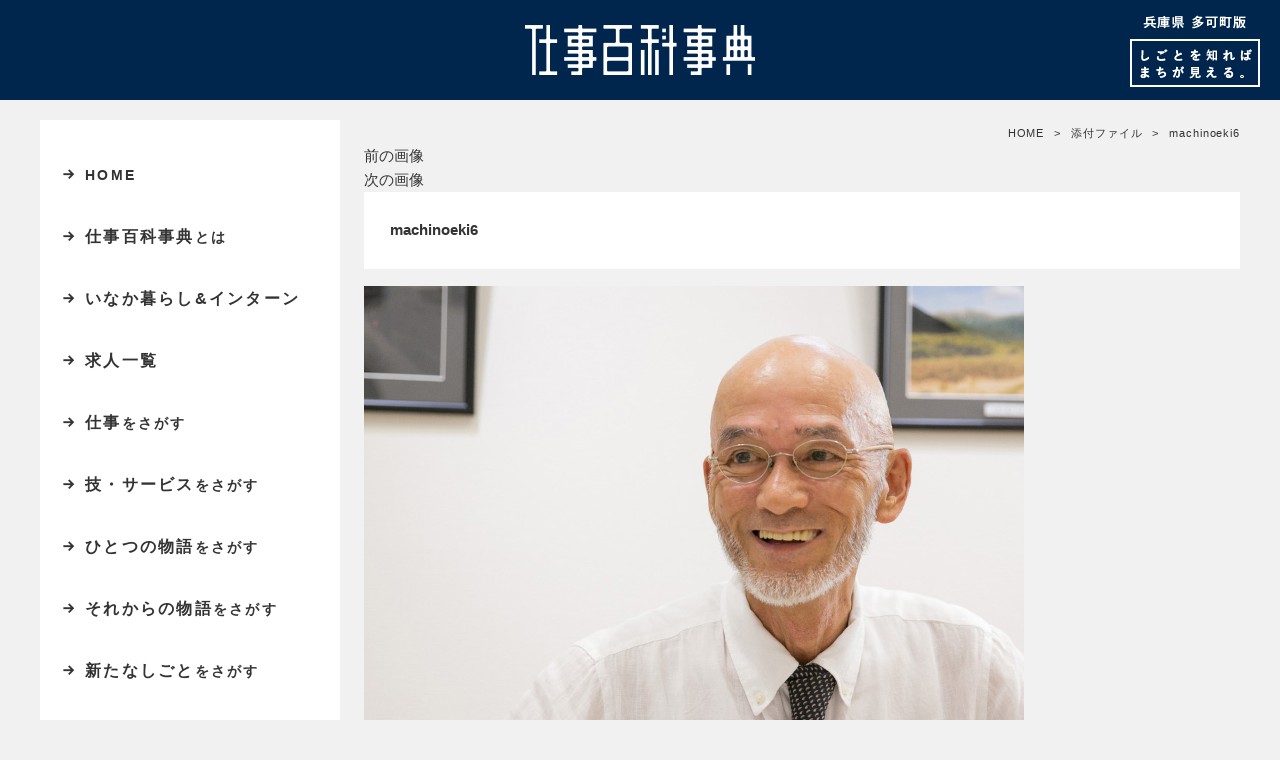

--- FILE ---
content_type: text/html; charset=UTF-8
request_url: https://taka-shigoto.com/2015/12/%E6%A0%AA%E5%BC%8F%E4%BC%9A%E7%A4%BE%E3%81%BE%E3%81%A1%E3%81%AE%E9%A7%85%E3%83%BB%E3%81%9F%E3%81%8B/machinoeki6/
body_size: 43836
content:
<!DOCTYPE html>
<html dir="ltr" lang="ja"
	prefix="og: https://ogp.me/ns#"  class="no-js">
<head>
	<meta charset="UTF-8">
	<meta name="viewport" content="width=device-width, initial-scale=1.0">
	<link rel="canonical" href="http://taka-shigoto.com/2015/12/%E6%A0%AA%E5%BC%8F%E4%BC%9A%E7%A4%BE%E3%81%BE%E3%81%A1%E3%81%AE%E9%A7%85%E3%83%BB%E3%81%9F%E3%81%8B/machinoeki6/" />
	<link rel="profile" href="http://gmpg.org/xfn/11">
	<link rel="pingback" href="https://taka-shigoto.com/xmlrpc.php">
	<!--[if lt IE 9]>
	<script src="https://taka-shigoto.com/wp-content/themes/shigoto-jiten/js/html5.js"></script>
	<![endif]-->
	<script>(function(html){html.className = html.className.replace(/\bno-js\b/,'js')})(document.documentElement);</script>
<title>machinoeki6 | 仕事百科事典 多可町版 | 多可町の仕事・求人サイト</title>

		<!-- All in One SEO 4.2.2 -->
		<meta name="robots" content="max-image-preview:large" />
		<link rel="canonical" href="https://taka-shigoto.com/2015/12/%e6%a0%aa%e5%bc%8f%e4%bc%9a%e7%a4%be%e3%81%be%e3%81%a1%e3%81%ae%e9%a7%85%e3%83%bb%e3%81%9f%e3%81%8b/machinoeki6/" />
		<meta property="og:locale" content="ja_JP" />
		<meta property="og:site_name" content="仕事百科事典 多可町版 | 多可町の仕事・求人サイト | しごとを知ればまちが見える。" />
		<meta property="og:type" content="article" />
		<meta property="og:title" content="machinoeki6 | 仕事百科事典 多可町版 | 多可町の仕事・求人サイト" />
		<meta property="og:url" content="https://taka-shigoto.com/2015/12/%e6%a0%aa%e5%bc%8f%e4%bc%9a%e7%a4%be%e3%81%be%e3%81%a1%e3%81%ae%e9%a7%85%e3%83%bb%e3%81%9f%e3%81%8b/machinoeki6/" />
		<meta property="article:published_time" content="2015-12-25T09:43:53+00:00" />
		<meta property="article:modified_time" content="2015-12-25T09:43:53+00:00" />
		<meta name="twitter:card" content="summary" />
		<meta name="twitter:title" content="machinoeki6 | 仕事百科事典 多可町版 | 多可町の仕事・求人サイト" />
		<script type="application/ld+json" class="aioseo-schema">
			{"@context":"https:\/\/schema.org","@graph":[{"@type":"WebSite","@id":"https:\/\/taka-shigoto.com\/#website","url":"https:\/\/taka-shigoto.com\/","name":"\u4ed5\u4e8b\u767e\u79d1\u4e8b\u5178 \u591a\u53ef\u753a\u7248 | \u591a\u53ef\u753a\u306e\u4ed5\u4e8b\u30fb\u6c42\u4eba\u30b5\u30a4\u30c8","description":"\u3057\u3054\u3068\u3092\u77e5\u308c\u3070\u307e\u3061\u304c\u898b\u3048\u308b\u3002","inLanguage":"ja","publisher":{"@id":"https:\/\/taka-shigoto.com\/#organization"}},{"@type":"Organization","@id":"https:\/\/taka-shigoto.com\/#organization","name":"\u4ed5\u4e8b\u767e\u79d1\u4e8b\u5178 \u591a\u53ef\u753a\u7248 | \u591a\u53ef\u753a\u306e\u4ed5\u4e8b\u30fb\u6c42\u4eba\u30b5\u30a4\u30c8","url":"https:\/\/taka-shigoto.com\/"},{"@type":"BreadcrumbList","@id":"https:\/\/taka-shigoto.com\/2015\/12\/%e6%a0%aa%e5%bc%8f%e4%bc%9a%e7%a4%be%e3%81%be%e3%81%a1%e3%81%ae%e9%a7%85%e3%83%bb%e3%81%9f%e3%81%8b\/machinoeki6\/#breadcrumblist","itemListElement":[{"@type":"ListItem","@id":"https:\/\/taka-shigoto.com\/#listItem","position":1,"item":{"@type":"WebPage","@id":"https:\/\/taka-shigoto.com\/","name":"\u30db\u30fc\u30e0","description":"\u4ed5\u4e8b\u767e\u79d1\u4e8b\u5178\u306f\u3001\u5175\u5eab\u770c\u591a\u53ef\u753a\u306b\u3042\u308b\u300c\u3057\u3054\u3068\u300d\u3092\u308f\u304b\u308a\u3084\u3059\u304f\u3001\u7269\u8a9e\u306e\u3088\u3046\u306b\u4f1d\u3048\u308b\u30db\u30fc\u30e0\u30da\u30fc\u30b8\u3067\u3059\u3002\u300c\u3057\u3054\u3068\u300d\u3068\u50cd\u304f\u300c\u3072\u3068\u300d\u3001\u50cd\u304d\u305f\u3044\u300c\u3072\u3068\u300d\u3092\u3064\u306a\u3052\u3001\u591a\u53ef\u306e\u300c\u307e\u3061\u300d\u3092\u76db\u308a\u4e0a\u3052\u305f\u3044\u3002\u305d\u3093\u306a\u9858\u3044\u3092\u6301\u3063\u305f\u4f01\u696d\u30fb\u4e8b\u696d\u6240\u304c\u96c6\u307e\u3063\u3066\u3044\u307e\u3059\u3002","url":"https:\/\/taka-shigoto.com\/"},"nextItem":"https:\/\/taka-shigoto.com\/2015\/12\/%e6%a0%aa%e5%bc%8f%e4%bc%9a%e7%a4%be%e3%81%be%e3%81%a1%e3%81%ae%e9%a7%85%e3%83%bb%e3%81%9f%e3%81%8b\/machinoeki6\/#listItem"},{"@type":"ListItem","@id":"https:\/\/taka-shigoto.com\/2015\/12\/%e6%a0%aa%e5%bc%8f%e4%bc%9a%e7%a4%be%e3%81%be%e3%81%a1%e3%81%ae%e9%a7%85%e3%83%bb%e3%81%9f%e3%81%8b\/machinoeki6\/#listItem","position":2,"item":{"@type":"WebPage","@id":"https:\/\/taka-shigoto.com\/2015\/12\/%e6%a0%aa%e5%bc%8f%e4%bc%9a%e7%a4%be%e3%81%be%e3%81%a1%e3%81%ae%e9%a7%85%e3%83%bb%e3%81%9f%e3%81%8b\/machinoeki6\/","name":"machinoeki6","url":"https:\/\/taka-shigoto.com\/2015\/12\/%e6%a0%aa%e5%bc%8f%e4%bc%9a%e7%a4%be%e3%81%be%e3%81%a1%e3%81%ae%e9%a7%85%e3%83%bb%e3%81%9f%e3%81%8b\/machinoeki6\/"},"previousItem":"https:\/\/taka-shigoto.com\/#listItem"}]},{"@type":"Person","@id":"https:\/\/taka-shigoto.com\/author\/ikkatoshigotomanage\/#author","url":"https:\/\/taka-shigoto.com\/author\/ikkatoshigotomanage\/","name":"ikka morrow","image":{"@type":"ImageObject","@id":"https:\/\/taka-shigoto.com\/2015\/12\/%e6%a0%aa%e5%bc%8f%e4%bc%9a%e7%a4%be%e3%81%be%e3%81%a1%e3%81%ae%e9%a7%85%e3%83%bb%e3%81%9f%e3%81%8b\/machinoeki6\/#authorImage","url":"https:\/\/secure.gravatar.com\/avatar\/80ab8291ab9ffae534fb34631ffc1a84?s=96&d=mm&r=g","width":96,"height":96,"caption":"ikka morrow"}},{"@type":"ItemPage","@id":"https:\/\/taka-shigoto.com\/2015\/12\/%e6%a0%aa%e5%bc%8f%e4%bc%9a%e7%a4%be%e3%81%be%e3%81%a1%e3%81%ae%e9%a7%85%e3%83%bb%e3%81%9f%e3%81%8b\/machinoeki6\/#itempage","url":"https:\/\/taka-shigoto.com\/2015\/12\/%e6%a0%aa%e5%bc%8f%e4%bc%9a%e7%a4%be%e3%81%be%e3%81%a1%e3%81%ae%e9%a7%85%e3%83%bb%e3%81%9f%e3%81%8b\/machinoeki6\/","name":"machinoeki6 | \u4ed5\u4e8b\u767e\u79d1\u4e8b\u5178 \u591a\u53ef\u753a\u7248 | \u591a\u53ef\u753a\u306e\u4ed5\u4e8b\u30fb\u6c42\u4eba\u30b5\u30a4\u30c8","inLanguage":"ja","isPartOf":{"@id":"https:\/\/taka-shigoto.com\/#website"},"breadcrumb":{"@id":"https:\/\/taka-shigoto.com\/2015\/12\/%e6%a0%aa%e5%bc%8f%e4%bc%9a%e7%a4%be%e3%81%be%e3%81%a1%e3%81%ae%e9%a7%85%e3%83%bb%e3%81%9f%e3%81%8b\/machinoeki6\/#breadcrumblist"},"author":"https:\/\/taka-shigoto.com\/author\/ikkatoshigotomanage\/#author","creator":"https:\/\/taka-shigoto.com\/author\/ikkatoshigotomanage\/#author","datePublished":"2015-12-25T09:43:53+09:00","dateModified":"2015-12-25T09:43:53+09:00"}]}
		</script>
		<!-- All in One SEO -->

<link rel='dns-prefetch' href='//static.addtoany.com' />
<link rel='dns-prefetch' href='//fonts.googleapis.com' />
<link rel='dns-prefetch' href='//s.w.org' />
<link rel="alternate" type="application/rss+xml" title="仕事百科事典 多可町版 | 多可町の仕事・求人サイト &raquo; フィード" href="https://taka-shigoto.com/feed/" />
<link rel="alternate" type="application/rss+xml" title="仕事百科事典 多可町版 | 多可町の仕事・求人サイト &raquo; コメントフィード" href="https://taka-shigoto.com/comments/feed/" />
<link rel="alternate" type="application/rss+xml" title="仕事百科事典 多可町版 | 多可町の仕事・求人サイト &raquo; machinoeki6 のコメントのフィード" href="https://taka-shigoto.com/2015/12/%e6%a0%aa%e5%bc%8f%e4%bc%9a%e7%a4%be%e3%81%be%e3%81%a1%e3%81%ae%e9%a7%85%e3%83%bb%e3%81%9f%e3%81%8b/machinoeki6/feed/" />
<script type="text/javascript">
window._wpemojiSettings = {"baseUrl":"https:\/\/s.w.org\/images\/core\/emoji\/14.0.0\/72x72\/","ext":".png","svgUrl":"https:\/\/s.w.org\/images\/core\/emoji\/14.0.0\/svg\/","svgExt":".svg","source":{"concatemoji":"https:\/\/taka-shigoto.com\/wp-includes\/js\/wp-emoji-release.min.js?ver=6.0.11"}};
/*! This file is auto-generated */
!function(e,a,t){var n,r,o,i=a.createElement("canvas"),p=i.getContext&&i.getContext("2d");function s(e,t){var a=String.fromCharCode,e=(p.clearRect(0,0,i.width,i.height),p.fillText(a.apply(this,e),0,0),i.toDataURL());return p.clearRect(0,0,i.width,i.height),p.fillText(a.apply(this,t),0,0),e===i.toDataURL()}function c(e){var t=a.createElement("script");t.src=e,t.defer=t.type="text/javascript",a.getElementsByTagName("head")[0].appendChild(t)}for(o=Array("flag","emoji"),t.supports={everything:!0,everythingExceptFlag:!0},r=0;r<o.length;r++)t.supports[o[r]]=function(e){if(!p||!p.fillText)return!1;switch(p.textBaseline="top",p.font="600 32px Arial",e){case"flag":return s([127987,65039,8205,9895,65039],[127987,65039,8203,9895,65039])?!1:!s([55356,56826,55356,56819],[55356,56826,8203,55356,56819])&&!s([55356,57332,56128,56423,56128,56418,56128,56421,56128,56430,56128,56423,56128,56447],[55356,57332,8203,56128,56423,8203,56128,56418,8203,56128,56421,8203,56128,56430,8203,56128,56423,8203,56128,56447]);case"emoji":return!s([129777,127995,8205,129778,127999],[129777,127995,8203,129778,127999])}return!1}(o[r]),t.supports.everything=t.supports.everything&&t.supports[o[r]],"flag"!==o[r]&&(t.supports.everythingExceptFlag=t.supports.everythingExceptFlag&&t.supports[o[r]]);t.supports.everythingExceptFlag=t.supports.everythingExceptFlag&&!t.supports.flag,t.DOMReady=!1,t.readyCallback=function(){t.DOMReady=!0},t.supports.everything||(n=function(){t.readyCallback()},a.addEventListener?(a.addEventListener("DOMContentLoaded",n,!1),e.addEventListener("load",n,!1)):(e.attachEvent("onload",n),a.attachEvent("onreadystatechange",function(){"complete"===a.readyState&&t.readyCallback()})),(e=t.source||{}).concatemoji?c(e.concatemoji):e.wpemoji&&e.twemoji&&(c(e.twemoji),c(e.wpemoji)))}(window,document,window._wpemojiSettings);
</script>
<style type="text/css">
img.wp-smiley,
img.emoji {
	display: inline !important;
	border: none !important;
	box-shadow: none !important;
	height: 1em !important;
	width: 1em !important;
	margin: 0 0.07em !important;
	vertical-align: -0.1em !important;
	background: none !important;
	padding: 0 !important;
}
</style>
	<link rel='stylesheet' id='wp-block-library-css'  href='https://taka-shigoto.com/wp-includes/css/dist/block-library/style.min.css?ver=6.0.11' type='text/css' media='all' />
<style id='global-styles-inline-css' type='text/css'>
body{--wp--preset--color--black: #000000;--wp--preset--color--cyan-bluish-gray: #abb8c3;--wp--preset--color--white: #ffffff;--wp--preset--color--pale-pink: #f78da7;--wp--preset--color--vivid-red: #cf2e2e;--wp--preset--color--luminous-vivid-orange: #ff6900;--wp--preset--color--luminous-vivid-amber: #fcb900;--wp--preset--color--light-green-cyan: #7bdcb5;--wp--preset--color--vivid-green-cyan: #00d084;--wp--preset--color--pale-cyan-blue: #8ed1fc;--wp--preset--color--vivid-cyan-blue: #0693e3;--wp--preset--color--vivid-purple: #9b51e0;--wp--preset--gradient--vivid-cyan-blue-to-vivid-purple: linear-gradient(135deg,rgba(6,147,227,1) 0%,rgb(155,81,224) 100%);--wp--preset--gradient--light-green-cyan-to-vivid-green-cyan: linear-gradient(135deg,rgb(122,220,180) 0%,rgb(0,208,130) 100%);--wp--preset--gradient--luminous-vivid-amber-to-luminous-vivid-orange: linear-gradient(135deg,rgba(252,185,0,1) 0%,rgba(255,105,0,1) 100%);--wp--preset--gradient--luminous-vivid-orange-to-vivid-red: linear-gradient(135deg,rgba(255,105,0,1) 0%,rgb(207,46,46) 100%);--wp--preset--gradient--very-light-gray-to-cyan-bluish-gray: linear-gradient(135deg,rgb(238,238,238) 0%,rgb(169,184,195) 100%);--wp--preset--gradient--cool-to-warm-spectrum: linear-gradient(135deg,rgb(74,234,220) 0%,rgb(151,120,209) 20%,rgb(207,42,186) 40%,rgb(238,44,130) 60%,rgb(251,105,98) 80%,rgb(254,248,76) 100%);--wp--preset--gradient--blush-light-purple: linear-gradient(135deg,rgb(255,206,236) 0%,rgb(152,150,240) 100%);--wp--preset--gradient--blush-bordeaux: linear-gradient(135deg,rgb(254,205,165) 0%,rgb(254,45,45) 50%,rgb(107,0,62) 100%);--wp--preset--gradient--luminous-dusk: linear-gradient(135deg,rgb(255,203,112) 0%,rgb(199,81,192) 50%,rgb(65,88,208) 100%);--wp--preset--gradient--pale-ocean: linear-gradient(135deg,rgb(255,245,203) 0%,rgb(182,227,212) 50%,rgb(51,167,181) 100%);--wp--preset--gradient--electric-grass: linear-gradient(135deg,rgb(202,248,128) 0%,rgb(113,206,126) 100%);--wp--preset--gradient--midnight: linear-gradient(135deg,rgb(2,3,129) 0%,rgb(40,116,252) 100%);--wp--preset--duotone--dark-grayscale: url('#wp-duotone-dark-grayscale');--wp--preset--duotone--grayscale: url('#wp-duotone-grayscale');--wp--preset--duotone--purple-yellow: url('#wp-duotone-purple-yellow');--wp--preset--duotone--blue-red: url('#wp-duotone-blue-red');--wp--preset--duotone--midnight: url('#wp-duotone-midnight');--wp--preset--duotone--magenta-yellow: url('#wp-duotone-magenta-yellow');--wp--preset--duotone--purple-green: url('#wp-duotone-purple-green');--wp--preset--duotone--blue-orange: url('#wp-duotone-blue-orange');--wp--preset--font-size--small: 13px;--wp--preset--font-size--medium: 20px;--wp--preset--font-size--large: 36px;--wp--preset--font-size--x-large: 42px;}.has-black-color{color: var(--wp--preset--color--black) !important;}.has-cyan-bluish-gray-color{color: var(--wp--preset--color--cyan-bluish-gray) !important;}.has-white-color{color: var(--wp--preset--color--white) !important;}.has-pale-pink-color{color: var(--wp--preset--color--pale-pink) !important;}.has-vivid-red-color{color: var(--wp--preset--color--vivid-red) !important;}.has-luminous-vivid-orange-color{color: var(--wp--preset--color--luminous-vivid-orange) !important;}.has-luminous-vivid-amber-color{color: var(--wp--preset--color--luminous-vivid-amber) !important;}.has-light-green-cyan-color{color: var(--wp--preset--color--light-green-cyan) !important;}.has-vivid-green-cyan-color{color: var(--wp--preset--color--vivid-green-cyan) !important;}.has-pale-cyan-blue-color{color: var(--wp--preset--color--pale-cyan-blue) !important;}.has-vivid-cyan-blue-color{color: var(--wp--preset--color--vivid-cyan-blue) !important;}.has-vivid-purple-color{color: var(--wp--preset--color--vivid-purple) !important;}.has-black-background-color{background-color: var(--wp--preset--color--black) !important;}.has-cyan-bluish-gray-background-color{background-color: var(--wp--preset--color--cyan-bluish-gray) !important;}.has-white-background-color{background-color: var(--wp--preset--color--white) !important;}.has-pale-pink-background-color{background-color: var(--wp--preset--color--pale-pink) !important;}.has-vivid-red-background-color{background-color: var(--wp--preset--color--vivid-red) !important;}.has-luminous-vivid-orange-background-color{background-color: var(--wp--preset--color--luminous-vivid-orange) !important;}.has-luminous-vivid-amber-background-color{background-color: var(--wp--preset--color--luminous-vivid-amber) !important;}.has-light-green-cyan-background-color{background-color: var(--wp--preset--color--light-green-cyan) !important;}.has-vivid-green-cyan-background-color{background-color: var(--wp--preset--color--vivid-green-cyan) !important;}.has-pale-cyan-blue-background-color{background-color: var(--wp--preset--color--pale-cyan-blue) !important;}.has-vivid-cyan-blue-background-color{background-color: var(--wp--preset--color--vivid-cyan-blue) !important;}.has-vivid-purple-background-color{background-color: var(--wp--preset--color--vivid-purple) !important;}.has-black-border-color{border-color: var(--wp--preset--color--black) !important;}.has-cyan-bluish-gray-border-color{border-color: var(--wp--preset--color--cyan-bluish-gray) !important;}.has-white-border-color{border-color: var(--wp--preset--color--white) !important;}.has-pale-pink-border-color{border-color: var(--wp--preset--color--pale-pink) !important;}.has-vivid-red-border-color{border-color: var(--wp--preset--color--vivid-red) !important;}.has-luminous-vivid-orange-border-color{border-color: var(--wp--preset--color--luminous-vivid-orange) !important;}.has-luminous-vivid-amber-border-color{border-color: var(--wp--preset--color--luminous-vivid-amber) !important;}.has-light-green-cyan-border-color{border-color: var(--wp--preset--color--light-green-cyan) !important;}.has-vivid-green-cyan-border-color{border-color: var(--wp--preset--color--vivid-green-cyan) !important;}.has-pale-cyan-blue-border-color{border-color: var(--wp--preset--color--pale-cyan-blue) !important;}.has-vivid-cyan-blue-border-color{border-color: var(--wp--preset--color--vivid-cyan-blue) !important;}.has-vivid-purple-border-color{border-color: var(--wp--preset--color--vivid-purple) !important;}.has-vivid-cyan-blue-to-vivid-purple-gradient-background{background: var(--wp--preset--gradient--vivid-cyan-blue-to-vivid-purple) !important;}.has-light-green-cyan-to-vivid-green-cyan-gradient-background{background: var(--wp--preset--gradient--light-green-cyan-to-vivid-green-cyan) !important;}.has-luminous-vivid-amber-to-luminous-vivid-orange-gradient-background{background: var(--wp--preset--gradient--luminous-vivid-amber-to-luminous-vivid-orange) !important;}.has-luminous-vivid-orange-to-vivid-red-gradient-background{background: var(--wp--preset--gradient--luminous-vivid-orange-to-vivid-red) !important;}.has-very-light-gray-to-cyan-bluish-gray-gradient-background{background: var(--wp--preset--gradient--very-light-gray-to-cyan-bluish-gray) !important;}.has-cool-to-warm-spectrum-gradient-background{background: var(--wp--preset--gradient--cool-to-warm-spectrum) !important;}.has-blush-light-purple-gradient-background{background: var(--wp--preset--gradient--blush-light-purple) !important;}.has-blush-bordeaux-gradient-background{background: var(--wp--preset--gradient--blush-bordeaux) !important;}.has-luminous-dusk-gradient-background{background: var(--wp--preset--gradient--luminous-dusk) !important;}.has-pale-ocean-gradient-background{background: var(--wp--preset--gradient--pale-ocean) !important;}.has-electric-grass-gradient-background{background: var(--wp--preset--gradient--electric-grass) !important;}.has-midnight-gradient-background{background: var(--wp--preset--gradient--midnight) !important;}.has-small-font-size{font-size: var(--wp--preset--font-size--small) !important;}.has-medium-font-size{font-size: var(--wp--preset--font-size--medium) !important;}.has-large-font-size{font-size: var(--wp--preset--font-size--large) !important;}.has-x-large-font-size{font-size: var(--wp--preset--font-size--x-large) !important;}
</style>
<link rel='stylesheet' id='wp-pagenavi-css'  href='https://taka-shigoto.com/wp-content/plugins/wp-pagenavi/pagenavi-css.css?ver=2.70' type='text/css' media='all' />
<link rel='stylesheet' id='twentyfifteen-fonts-css'  href='https://fonts.googleapis.com/css?family=Noto+Sans%3A400italic%2C700italic%2C400%2C700%7CNoto+Serif%3A400italic%2C700italic%2C400%2C700%7CInconsolata%3A400%2C700&#038;subset=latin%2Clatin-ext' type='text/css' media='all' />
<link rel='stylesheet' id='genericons-css'  href='https://taka-shigoto.com/wp-content/themes/shigoto-jiten/genericons/genericons.css?ver=3.2' type='text/css' media='all' />
<link rel='stylesheet' id='twentyfifteen-style-css'  href='https://taka-shigoto.com/wp-content/themes/shigoto-jiten/style.css?ver=6.0.11' type='text/css' media='all' />
<style id='twentyfifteen-style-inline-css' type='text/css'>

			.post-navigation .nav-previous { background-image: url(https://taka-shigoto.com/wp-content/uploads/2015/12/35f1d491bf53e1dfbb049dd187545fb7-825x510.jpg); }
			.post-navigation .nav-previous .post-title, .post-navigation .nav-previous a:hover .post-title, .post-navigation .nav-previous .meta-nav { color: #fff; }
			.post-navigation .nav-previous a:before { background-color: rgba(0, 0, 0, 0.4); }
		
</style>
<!--[if lt IE 9]>
<link rel='stylesheet' id='twentyfifteen-ie-css'  href='https://taka-shigoto.com/wp-content/themes/shigoto-jiten/css/ie.css?ver=20141010' type='text/css' media='all' />
<![endif]-->
<!--[if lt IE 8]>
<link rel='stylesheet' id='twentyfifteen-ie7-css'  href='https://taka-shigoto.com/wp-content/themes/shigoto-jiten/css/ie7.css?ver=20141010' type='text/css' media='all' />
<![endif]-->
<link rel='stylesheet' id='addtoany-css'  href='https://taka-shigoto.com/wp-content/plugins/add-to-any/addtoany.min.css?ver=1.16' type='text/css' media='all' />
<style id='addtoany-inline-css' type='text/css'>
@media screen and (min-width:0px){
.a2a_floating_style.a2a_default_style{display:none;}
}
</style>
<script type='text/javascript' id='addtoany-core-js-before'>
window.a2a_config=window.a2a_config||{};a2a_config.callbacks=[];a2a_config.overlays=[];a2a_config.templates={};a2a_localize = {
	Share: "共有",
	Save: "ブックマーク",
	Subscribe: "購読",
	Email: "メール",
	Bookmark: "ブックマーク",
	ShowAll: "すべて表示する",
	ShowLess: "小さく表示する",
	FindServices: "サービスを探す",
	FindAnyServiceToAddTo: "追加するサービスを今すぐ探す",
	PoweredBy: "Powered by",
	ShareViaEmail: "メールでシェアする",
	SubscribeViaEmail: "メールで購読する",
	BookmarkInYourBrowser: "ブラウザにブックマーク",
	BookmarkInstructions: "このページをブックマークするには、 Ctrl+D または \u2318+D を押下。",
	AddToYourFavorites: "お気に入りに追加",
	SendFromWebOrProgram: "任意のメールアドレスまたはメールプログラムから送信",
	EmailProgram: "メールプログラム",
	More: "詳細&#8230;",
	ThanksForSharing: "共有ありがとうございます !",
	ThanksForFollowing: "フォローありがとうございます !"
};
</script>
<script type='text/javascript' async src='https://static.addtoany.com/menu/page.js' id='addtoany-core-js'></script>
<script type='text/javascript' src='https://taka-shigoto.com/wp-includes/js/jquery/jquery.min.js?ver=3.6.0' id='jquery-core-js'></script>
<script type='text/javascript' src='https://taka-shigoto.com/wp-includes/js/jquery/jquery-migrate.min.js?ver=3.3.2' id='jquery-migrate-js'></script>
<script type='text/javascript' async src='https://taka-shigoto.com/wp-content/plugins/add-to-any/addtoany.min.js?ver=1.1' id='addtoany-jquery-js'></script>
<script type='text/javascript' src='https://taka-shigoto.com/wp-content/themes/shigoto-jiten/js/keyboard-image-navigation.js?ver=20141010' id='twentyfifteen-keyboard-image-navigation-js'></script>
<link rel="https://api.w.org/" href="https://taka-shigoto.com/wp-json/" /><link rel="alternate" type="application/json" href="https://taka-shigoto.com/wp-json/wp/v2/media/175" /><link rel="EditURI" type="application/rsd+xml" title="RSD" href="https://taka-shigoto.com/xmlrpc.php?rsd" />
<link rel="wlwmanifest" type="application/wlwmanifest+xml" href="https://taka-shigoto.com/wp-includes/wlwmanifest.xml" /> 
<meta name="generator" content="WordPress 6.0.11" />
<link rel='shortlink' href='https://taka-shigoto.com/?p=175' />
<link rel="alternate" type="application/json+oembed" href="https://taka-shigoto.com/wp-json/oembed/1.0/embed?url=https%3A%2F%2Ftaka-shigoto.com%2F2015%2F12%2F%25e6%25a0%25aa%25e5%25bc%258f%25e4%25bc%259a%25e7%25a4%25be%25e3%2581%25be%25e3%2581%25a1%25e3%2581%25ae%25e9%25a7%2585%25e3%2583%25bb%25e3%2581%259f%25e3%2581%258b%2Fmachinoeki6%2F" />
<link rel="alternate" type="text/xml+oembed" href="https://taka-shigoto.com/wp-json/oembed/1.0/embed?url=https%3A%2F%2Ftaka-shigoto.com%2F2015%2F12%2F%25e6%25a0%25aa%25e5%25bc%258f%25e4%25bc%259a%25e7%25a4%25be%25e3%2581%25be%25e3%2581%25a1%25e3%2581%25ae%25e9%25a7%2585%25e3%2583%25bb%25e3%2581%259f%25e3%2581%258b%2Fmachinoeki6%2F&#038;format=xml" />
<style type="text/css">.recentcomments a{display:inline !important;padding:0 !important;margin:0 !important;}</style><link rel="icon" href="https://taka-shigoto.com/wp-content/uploads/2022/07/cropped-shigoto-symbol-32x32.jpg" sizes="32x32" />
<link rel="icon" href="https://taka-shigoto.com/wp-content/uploads/2022/07/cropped-shigoto-symbol-192x192.jpg" sizes="192x192" />
<link rel="apple-touch-icon" href="https://taka-shigoto.com/wp-content/uploads/2022/07/cropped-shigoto-symbol-180x180.jpg" />
<meta name="msapplication-TileImage" content="https://taka-shigoto.com/wp-content/uploads/2022/07/cropped-shigoto-symbol-270x270.jpg" />
	<link rel="stylesheet" href="https://taka-shigoto.com/wp-content/themes/shigoto-jiten/css/page.css" type="text/css" media="all">
	
	
</head>

<body class="attachment attachment-template-default single single-attachment postid-175 attachmentid-175 attachment-jpeg">
<div id="fb-root"></div>
<script>(function(d, s, id) {
  var js, fjs = d.getElementsByTagName(s)[0];
  if (d.getElementById(id)) return;
  js = d.createElement(s); js.id = id;
  js.src = "//connect.facebook.net/ja_JP/sdk.js#xfbml=1&version=v2.5";
  fjs.parentNode.insertBefore(js, fjs);
}(document, 'script', 'facebook-jssdk'));</script>

<div id="wrapper">
<div id="page" class="hfeed site">
	
	<div id="content" class="site-content clearfix">
	
	
	<header>
		<div id="headCont">
			<h1><a href="https://taka-shigoto.com"><img src="https://taka-shigoto.com/wp-content/themes/shigoto-jiten/images/logo.png"></a></h1>
						<div id="menu"><a id="modal-open" class="button-link"><span class="genericon genericon-hierarchy"></span><br><span class="menuTxt">MENU</span></a></div>
					<div id="modal-content">
						<div id="headMenu">
							<nav>
								<ul class="headMainMenu">
									<li><a href="https://taka-shigoto.com"><span>HOME</span></a></li>
									<li><a href="https://taka-shigoto.com/about/">仕事百科事典<span>とは</span></a></li>
									<li><a href="https://taka-shigoto.com/inakaintern/">いなか暮らし&インターン</a></li>
									<li><a href="https://taka-shigoto.com/recruit/">求人一覧</a></li>
									<li><a href="https://taka-shigoto.com/category/genre/work/">仕事<span>をさがす</span></a></li>
									<li><a href="https://taka-shigoto.com/category/genre/technique/">技・サービス<span>をさがす</span></a></li>
									<li><a href="https://taka-shigoto.com/category/genre/story/">ひとつの物語<span>をさがす</span></a></li>
									<li><a href="https://taka-shigoto.com/category/genre/after-story/">それからの物語<span>をさがす</span></a></li>
									<li><a href="https://taka-shigoto.com/category/genre/new-work/">新たなしごと<span>をさがす</span></a></li>
									<li><a href="https://taka-shigoto.com/cross_talk/">CROSS × TALK</a></li>
									<li><a href="https://taka-shigoto.com/tours/">仕事参観日</a></li>
									<li><a href="https://taka-shigoto.com/voice/">染<span>みる</span>言葉<span>をさがす</span></a></li>
									<li><a href="https://taka-shigoto.com/category/job/">業種<span>一覧</span></a></li>
									<li><a href="https://taka-shigoto.com/news/"><span>お</span>知<span>らせ</span></a></li>
								</ul>
								<ul class="headBunner">
									<li><a href="https://www.facebook.com/shigotohyakkajiten/" target="_blank"><img src="https://taka-shigoto.com/wp-content/themes/shigoto-jiten/images/side-facebook-bunner.png" alt="facebookのバナー"></a></li>
									<li><a href="https://www.instagram.com/shigotostory/" target="_blank"><img src="https://taka-shigoto.com/wp-content/themes/shigoto-jiten/images/side-instagram-bunner.png" alt="instagramのバナー"></a></li>
									<li><a href="http://townwork.net/hyogo/ct_sa74502/" target="_blank"><img src="https://taka-shigoto.com/wp-content/themes/shigoto-jiten/images/side-townwork-bunner.png" alt="Town workのバナー"></a></li>
									<li><a href="http://www.j-hiroba.jp/" target="_blank"><img src="https://taka-shigoto.com/wp-content/themes/shigoto-jiten/images/side-hyogo-bunner.png" alt="ひょうご・しごと情報のバナー"></a></li>
								</ul>
							</nav>
						</div><!-- .headMenu -->
					</div>
							<div class="headRight"><img src="https://taka-shigoto.com/wp-content/themes/shigoto-jiten/images/headRight.png"></div>
		</div>
	</header>
	




	<div class="pageBox">
		<div class="pageCont pageContent">
					
	<div id="modal-content">
	<div id="secondary" class="secondary">

		<nav id="sideMenu">
				<ul class="sideMainMenu">
					<li class="icons"><a href="https://taka-shigoto.com"><span>HOME</span></a></li>
					<li class="icons"><a href="https://taka-shigoto.com/about/">仕事百科事典<span>とは</span></a></li>
					<li class="icons"><a href="https://taka-shigoto.com/inakaintern/">いなか暮らし&インターン</a></li>
					<li class="icons"><a href="https://taka-shigoto.com/recruit/">求人一覧</a></li>
					<li class="icons"><a href="https://taka-shigoto.com/category/genre/work/">仕事<span>をさがす</span></a></li>
					<li class="icons"><a href="https://taka-shigoto.com/category/genre/technique/">技・サービス<span>をさがす</span></a></li>
					<li class="icons"><a href="https://taka-shigoto.com/category/genre/story/">ひとつの物語<span>をさがす</span></a></li>
					<li class="icons"><a href="https://taka-shigoto.com/category/genre/after-story/">それからの物語<span>をさがす</span></a></li>
					<li class="icons"><a href="https://taka-shigoto.com/category/genre/new-work/">新たなしごと<span>をさがす</span></a></li>
					<li class="icons"><a href="https://taka-shigoto.com/cross_talk/">CROSS × TALK</a></li>
					<li class="icons"><a href="https://taka-shigoto.com/tours/">仕事参観日</a></li>
					<li class="icons"><a href="https://taka-shigoto.com/voice/">染<span>みる</span>言葉<span>をさがす</span></a></li>
					<li class="icons"><a href="https://taka-shigoto.com/category/job/">業種<span>一覧</span></a></li>
					<li class="icons"><a href="https://taka-shigoto.com/news/"><span>お</span>知<span>らせ</span></a></li>
				</ul>
				<ul class="sideBunner">
					<li><a href="https://www.facebook.com/shigotohyakkajiten/" target="_blank"><img src="https://taka-shigoto.com/wp-content/themes/shigoto-jiten/images/side-facebook-bunner.png" alt="facebookのバナー"></a></li>
					<li><a href="https://www.instagram.com/shigotostory/" target="_blank"><img src="https://taka-shigoto.com/wp-content/themes/shigoto-jiten/images/side-instagram-bunner.png" alt="instagramのバナー"></a></li>
					<li><a href="http://townwork.net/hyogo/ct_sa74502/" target="_blank"><img src="https://taka-shigoto.com/wp-content/themes/shigoto-jiten/images/side-townwork-bunner.png" alt="Town workのバナー"></a></li>
					<li><a href="http://www.j-hiroba.jp/" target="_blank"><img src="https://taka-shigoto.com/wp-content/themes/shigoto-jiten/images/side-hyogo-bunner.png" alt="ひょうご・しごと情報のバナー"></a></li>
				</ul>
		</nav>

	</div><!-- .secondary -->
	</div>

				
    <div id="breadcrumb"><ul><li ><a href="https://taka-shigoto.com/" class="home"><span>HOME</span></a></li><li><a href="https://taka-shigoto.com/attachment"><span>添付ファイル</span></a></li><li><span>machinoeki6</span></li></ul></div>		
		
	<div id="primary" class="content-area">
		<main id="main" class="site-main" role="main">

			
				<article id="post-175" class="post-175 attachment type-attachment status-inherit hentry">

					<nav id="image-navigation" class="navigation image-navigation">
						<div class="nav-links">
							<div class="nav-previous"><a href='https://taka-shigoto.com/2015/12/%e6%a0%aa%e5%bc%8f%e4%bc%9a%e7%a4%be%e3%81%be%e3%81%a1%e3%81%ae%e9%a7%85%e3%83%bb%e3%81%9f%e3%81%8b/machinoeki5/'>前の画像</a></div><div class="nav-next"><a href='https://taka-shigoto.com/2015/12/%e6%a0%aa%e5%bc%8f%e4%bc%9a%e7%a4%be%e3%81%be%e3%81%a1%e3%81%ae%e9%a7%85%e3%83%bb%e3%81%9f%e3%81%8b/machinoeki7/'>次の画像</a></div>
						</div><!-- .nav-links -->
					</nav><!-- .image-navigation -->

					<header class="entry-header">
						<h1 class="entry-title">machinoeki6</h1>					</header><!-- .entry-header -->

					<div class="entry-content">

						<div class="entry-attachment">
							<img width="660" height="462" src="https://taka-shigoto.com/wp-content/uploads/2015/12/machinoeki6.jpg" class="attachment-large size-large" alt="" loading="lazy" srcset="https://taka-shigoto.com/wp-content/uploads/2015/12/machinoeki6.jpg 990w, https://taka-shigoto.com/wp-content/uploads/2015/12/machinoeki6-480x336.jpg 480w" sizes="(max-width: 660px) 100vw, 660px" />
							
						</div><!-- .entry-attachment -->

						<div class="addtoany_share_save_container addtoany_content addtoany_content_bottom"><div class="a2a_kit a2a_kit_size_32 addtoany_list" data-a2a-url="https://taka-shigoto.com/2015/12/%e6%a0%aa%e5%bc%8f%e4%bc%9a%e7%a4%be%e3%81%be%e3%81%a1%e3%81%ae%e9%a7%85%e3%83%bb%e3%81%9f%e3%81%8b/machinoeki6/" data-a2a-title="machinoeki6"><a class="a2a_button_facebook" href="https://www.addtoany.com/add_to/facebook?linkurl=https%3A%2F%2Ftaka-shigoto.com%2F2015%2F12%2F%25e6%25a0%25aa%25e5%25bc%258f%25e4%25bc%259a%25e7%25a4%25be%25e3%2581%25be%25e3%2581%25a1%25e3%2581%25ae%25e9%25a7%2585%25e3%2583%25bb%25e3%2581%259f%25e3%2581%258b%2Fmachinoeki6%2F&amp;linkname=machinoeki6" title="Facebook" rel="nofollow noopener" target="_blank"></a><a class="a2a_button_twitter" href="https://www.addtoany.com/add_to/twitter?linkurl=https%3A%2F%2Ftaka-shigoto.com%2F2015%2F12%2F%25e6%25a0%25aa%25e5%25bc%258f%25e4%25bc%259a%25e7%25a4%25be%25e3%2581%25be%25e3%2581%25a1%25e3%2581%25ae%25e9%25a7%2585%25e3%2583%25bb%25e3%2581%259f%25e3%2581%258b%2Fmachinoeki6%2F&amp;linkname=machinoeki6" title="Twitter" rel="nofollow noopener" target="_blank"></a><a class="a2a_button_pinterest" href="https://www.addtoany.com/add_to/pinterest?linkurl=https%3A%2F%2Ftaka-shigoto.com%2F2015%2F12%2F%25e6%25a0%25aa%25e5%25bc%258f%25e4%25bc%259a%25e7%25a4%25be%25e3%2581%25be%25e3%2581%25a1%25e3%2581%25ae%25e9%25a7%2585%25e3%2583%25bb%25e3%2581%259f%25e3%2581%258b%2Fmachinoeki6%2F&amp;linkname=machinoeki6" title="Pinterest" rel="nofollow noopener" target="_blank"></a><a class="a2a_dd addtoany_share_save addtoany_share" href="https://www.addtoany.com/share"></a></div></div>					</div><!-- .entry-content -->

					<footer class="entry-footer">
						<span class="posted-on"><span class="screen-reader-text">投稿日: </span><a href="https://taka-shigoto.com/2015/12/%e6%a0%aa%e5%bc%8f%e4%bc%9a%e7%a4%be%e3%81%be%e3%81%a1%e3%81%ae%e9%a7%85%e3%83%bb%e3%81%9f%e3%81%8b/machinoeki6/" rel="bookmark"><time class="entry-date published updated" datetime="2015-12-25T18:43:53+09:00">2015年12月25日</time></a></span><span class="full-size-link"><span class="screen-reader-text">フルサイズ </span><a href="https://taka-shigoto.com/wp-content/uploads/2015/12/machinoeki6.jpg">990 &times; 693</a></span>											</footer><!-- .entry-footer -->

				</article><!-- #post-## -->

				
<div id="comments" class="comments-area">

	
	
		<div id="respond" class="comment-respond">
		<h3 id="reply-title" class="comment-reply-title">コメントを残す <small><a rel="nofollow" id="cancel-comment-reply-link" href="/2015/12/%E6%A0%AA%E5%BC%8F%E4%BC%9A%E7%A4%BE%E3%81%BE%E3%81%A1%E3%81%AE%E9%A7%85%E3%83%BB%E3%81%9F%E3%81%8B/machinoeki6/#respond" style="display:none;">コメントをキャンセル</a></small></h3><form action="https://taka-shigoto.com/wp-comments-post.php" method="post" id="commentform" class="comment-form" novalidate><p class="comment-notes"><span id="email-notes">メールアドレスが公開されることはありません。</span> <span class="required-field-message" aria-hidden="true"><span class="required" aria-hidden="true">*</span> が付いている欄は必須項目です</span></p><p class="comment-form-comment"><label for="comment">コメント <span class="required" aria-hidden="true">*</span></label> <textarea id="comment" name="comment" cols="45" rows="8" maxlength="65525" required></textarea></p><p class="comment-form-author"><label for="author">名前 <span class="required" aria-hidden="true">*</span></label> <input id="author" name="author" type="text" value="" size="30" maxlength="245" required /></p>
<p class="comment-form-email"><label for="email">メール <span class="required" aria-hidden="true">*</span></label> <input id="email" name="email" type="email" value="" size="30" maxlength="100" aria-describedby="email-notes" required /></p>
<p class="comment-form-url"><label for="url">サイト</label> <input id="url" name="url" type="url" value="" size="30" maxlength="200" /></p>
<p class="comment-form-cookies-consent"><input id="wp-comment-cookies-consent" name="wp-comment-cookies-consent" type="checkbox" value="yes" /> <label for="wp-comment-cookies-consent">次回のコメントで使用するためブラウザーに自分の名前、メールアドレス、サイトを保存する。</label></p>
<p><img src="https://taka-shigoto.com/wp-content/plugins/siteguard/really-simple-captcha/tmp/604499994.png" alt="CAPTCHA"></p><p><label for="siteguard_captcha">上に表示された文字を入力してください。</label><br /><input type="text" name="siteguard_captcha" id="siteguard_captcha" class="input" value="" size="10" aria-required="true" /><input type="hidden" name="siteguard_captcha_prefix" id="siteguard_captcha_prefix" value="604499994" /></p><p class="form-submit"><input name="submit" type="submit" id="submit" class="submit" value="コメントを送信" /> <input type='hidden' name='comment_post_ID' value='175' id='comment_post_ID' />
<input type='hidden' name='comment_parent' id='comment_parent' value='0' />
</p><p style="display: none;"><input type="hidden" id="akismet_comment_nonce" name="akismet_comment_nonce" value="56401143e4" /></p><p style="display: none !important;"><label>&#916;<textarea name="ak_hp_textarea" cols="45" rows="8" maxlength="100"></textarea></label><input type="hidden" id="ak_js_1" name="ak_js" value="177"/><script>document.getElementById( "ak_js_1" ).setAttribute( "value", ( new Date() ).getTime() );</script></p></form>	</div><!-- #respond -->
	
</div><!-- .comments-area -->

	<nav class="navigation post-navigation" aria-label="投稿">
		<h2 class="screen-reader-text">投稿ナビゲーション</h2>
		<div class="nav-links"><div class="nav-previous"><a href="https://taka-shigoto.com/2015/12/%e6%a0%aa%e5%bc%8f%e4%bc%9a%e7%a4%be%e3%81%be%e3%81%a1%e3%81%ae%e9%a7%85%e3%83%bb%e3%81%9f%e3%81%8b/" rel="prev"><span class="post-title">株式会社まちの駅・たか</span> <span class="meta-nav">内で公開</span></a></div></div>
	</nav>
		</main><!-- .site-main -->
	</div><!-- .content-area -->

	</div><!-- .pageCont -->
	</div><!-- .pageBox -->
	</div><!-- .site-content -->
	
	<p class="pagetop"><a href="#wrap"><span class="genericon genericon-collapse"></span> TOP</a></p>
	

	<footer id="colophon" class="site-footer clearfix" role="contentinfo">
	<div class="footL">
		<div class="footLogo clearfix">
			<a href="https://taka-shigoto.com"><img src="https://taka-shigoto.com/wp-content/themes/shigoto-jiten/images/footLogo.png"></a>
			<h5>兵庫県 多可町版</h5>
		</div>
		
		<div class="site-info">
			<ul class="clearfix">
				<li><a href="https://taka-shigoto.com/about/">仕事百科事典とは</a></li>
				<li><a href="https://taka-shigoto.com/category/job/">仕事をさがす</a></li>
				<li><a href="https://taka-shigoto.com/voice/">染みる言葉をさがす</a></li>
				<li><a href="https://taka-shigoto.com/news/">お知らせ</a></li>
			</ul>
			<p>Copyright © 2015 仕事百科事典 All rights reserved.</p>
			<p>平成27年度労働環境対策事業 多可町商工会<br />
			平成28年度労働環境対策事業 多可町商工会<br />
			平成29年度労働環境対策事業 多可町商工会<br />
			平成30年度労働環境対策事業 多可町商工会
			</p>
		</div>
	</div>
	
	<div class="footR">
		<div class="fb-page" data-href="https://www.facebook.com/shigotohyakkajiten/?fref=ts" data-width="380" data-small-header="true" data-adapt-container-width="true" data-hide-cover="true" data-show-facepile="true" data-show-posts="false"><div class="fb-xfbml-parse-ignore"><blockquote cite="https://www.facebook.com/shigotohyakkajiten/?fref=ts"><a href="https://www.facebook.com/shigotohyakkajiten/?fref=ts">仕事百科事典</a></blockquote></div></div>
	</div>
	
	</footer><!-- .site-footer -->
</div><!-- .page -->

</div><!-- .wrapper -->


<div class="a2a_kit a2a_kit_size_32 a2a_floating_style a2a_default_style" style="bottom:0px;left:0px;background-color:transparent"><a class="a2a_button_facebook" href="https://www.addtoany.com/add_to/facebook?linkurl=https%3A%2F%2Ftaka-shigoto.com%2F2015%2F12%2F%25E6%25A0%25AA%25E5%25BC%258F%25E4%25BC%259A%25E7%25A4%25BE%25E3%2581%25BE%25E3%2581%25A1%25E3%2581%25AE%25E9%25A7%2585%25E3%2583%25BB%25E3%2581%259F%25E3%2581%258B%2Fmachinoeki6%2F&amp;linkname=machinoeki6%20%7C%20%E4%BB%95%E4%BA%8B%E7%99%BE%E7%A7%91%E4%BA%8B%E5%85%B8%20%E5%A4%9A%E5%8F%AF%E7%94%BA%E7%89%88%20%7C%20%E5%A4%9A%E5%8F%AF%E7%94%BA%E3%81%AE%E4%BB%95%E4%BA%8B%E3%83%BB%E6%B1%82%E4%BA%BA%E3%82%B5%E3%82%A4%E3%83%88" title="Facebook" rel="nofollow noopener" target="_blank"></a><a class="a2a_button_twitter" href="https://www.addtoany.com/add_to/twitter?linkurl=https%3A%2F%2Ftaka-shigoto.com%2F2015%2F12%2F%25E6%25A0%25AA%25E5%25BC%258F%25E4%25BC%259A%25E7%25A4%25BE%25E3%2581%25BE%25E3%2581%25A1%25E3%2581%25AE%25E9%25A7%2585%25E3%2583%25BB%25E3%2581%259F%25E3%2581%258B%2Fmachinoeki6%2F&amp;linkname=machinoeki6%20%7C%20%E4%BB%95%E4%BA%8B%E7%99%BE%E7%A7%91%E4%BA%8B%E5%85%B8%20%E5%A4%9A%E5%8F%AF%E7%94%BA%E7%89%88%20%7C%20%E5%A4%9A%E5%8F%AF%E7%94%BA%E3%81%AE%E4%BB%95%E4%BA%8B%E3%83%BB%E6%B1%82%E4%BA%BA%E3%82%B5%E3%82%A4%E3%83%88" title="Twitter" rel="nofollow noopener" target="_blank"></a><a class="a2a_button_pinterest" href="https://www.addtoany.com/add_to/pinterest?linkurl=https%3A%2F%2Ftaka-shigoto.com%2F2015%2F12%2F%25E6%25A0%25AA%25E5%25BC%258F%25E4%25BC%259A%25E7%25A4%25BE%25E3%2581%25BE%25E3%2581%25A1%25E3%2581%25AE%25E9%25A7%2585%25E3%2583%25BB%25E3%2581%259F%25E3%2581%258B%2Fmachinoeki6%2F&amp;linkname=machinoeki6%20%7C%20%E4%BB%95%E4%BA%8B%E7%99%BE%E7%A7%91%E4%BA%8B%E5%85%B8%20%E5%A4%9A%E5%8F%AF%E7%94%BA%E7%89%88%20%7C%20%E5%A4%9A%E5%8F%AF%E7%94%BA%E3%81%AE%E4%BB%95%E4%BA%8B%E3%83%BB%E6%B1%82%E4%BA%BA%E3%82%B5%E3%82%A4%E3%83%88" title="Pinterest" rel="nofollow noopener" target="_blank"></a><a class="a2a_dd addtoany_share_save addtoany_share" href="https://www.addtoany.com/share"></a></div><script type='text/javascript' src='https://taka-shigoto.com/wp-content/themes/shigoto-jiten/js/skip-link-focus-fix.js?ver=20141010' id='twentyfifteen-skip-link-focus-fix-js'></script>
<script type='text/javascript' src='https://taka-shigoto.com/wp-includes/js/comment-reply.min.js?ver=6.0.11' id='comment-reply-js'></script>
<script type='text/javascript' id='twentyfifteen-script-js-extra'>
/* <![CDATA[ */
var screenReaderText = {"expand":"<span class=\"screen-reader-text\">\u30b5\u30d6\u30e1\u30cb\u30e5\u30fc\u3092\u5c55\u958b<\/span>","collapse":"<span class=\"screen-reader-text\">\u30b5\u30d6\u30e1\u30cb\u30e5\u30fc\u3092\u9589\u3058\u308b<\/span>"};
/* ]]> */
</script>
<script type='text/javascript' src='https://taka-shigoto.com/wp-content/themes/shigoto-jiten/js/functions.js?ver=20150330' id='twentyfifteen-script-js'></script>



<script src="http://ajax.googleapis.com/ajax/libs/jquery/1.8/jquery.min.js"></script>
	<script type="text/javascript" src="https://taka-shigoto.com/wp-content/themes/shigoto-jiten/js/modal.js"></script>
	<script type="text/javascript" src="https://taka-shigoto.com/wp-content/themes/shigoto-jiten/js/infiniteslide.js"></script>
	<script type="text/javascript" src="https://taka-shigoto.com/wp-content/themes/shigoto-jiten/js/scroll.js"></script>
	<script type="text/javascript">
	$(function(){
		$('.infiniteslide1').infiniteslide({
			'height': 450, //高さ
			'speed': 30, //速さ
			'direction' : 'left', //向き
			'pauseonhover': true //マウスオーバーでストップ
		});
	});
	</script>
	
		


<script>
  (function(i,s,o,g,r,a,m){i['GoogleAnalyticsObject']=r;i[r]=i[r]||function(){
  (i[r].q=i[r].q||[]).push(arguments)},i[r].l=1*new Date();a=s.createElement(o),
  m=s.getElementsByTagName(o)[0];a.async=1;a.src=g;m.parentNode.insertBefore(a,m)
  })(window,document,'script','//www.google-analytics.com/analytics.js','ga');
  ga('create', 'UA-73730744-1', 'auto');
  ga('send', 'pageview');
</script>

</body>
</html>


--- FILE ---
content_type: text/css
request_url: https://taka-shigoto.com/wp-content/themes/shigoto-jiten/style.css?ver=6.0.11
body_size: 15631
content:
/*
Theme Name: shigoto 100 jiten
Author: the WordPress team
Author URI: https://wordpress.org/
Description: Our 2015 default theme is clean, blog-focused, and designed for clarity. Twenty Fifteen's simple, straightforward typography is readable on a wide variety of screen sizes, and suitable for multiple languages. We designed it using a mobile-first approach, meaning your content takes center-stage, regardless of whether your visitors arrive by smartphone, tablet, laptop, or desktop computer.
Version: 1.2
License: GNU General Public License v2 or later
License URI: http://www.gnu.org/licenses/gpl-2.0.html
Tags: black, blue, gray, pink, purple, white, yellow, dark, light, two-columns, left-sidebar, fixed-layout, responsive-layout, accessibility-ready, custom-background, custom-colors, custom-header, custom-menu, editor-style, featured-images, microformats, post-formats, rtl-language-support, sticky-post, threaded-comments, translation-ready
Text Domain: twentyfifteen

This theme, like WordPress, is licensed under the GPL.
Use it to make something cool, have fun, and share what you've learned with others.
*/



/**
 * 1.0 - Reset
 *
 * Resetting and rebuilding styles have been helped along thanks to the fine
 * work of Eric Meyer, Nicolas Gallagher, Jonathan Neal, and Blueprint.
 */

html, body, div, span, applet, object, iframe, h1, h2, h3, h4, h5, h6, p, blockquote, pre, a, abbr, acronym, address, big, cite, code, del, dfn, em, font, ins, kbd, q, s, samp, small, strike, sub, sup, tt, var, dl, dt, dd, ol, ul, li, fieldset, form, label, legend, table, caption, tbody, tfoot, thead, tr, th, td {
	border: 0;
	font-family: "游ゴシック体", "Yu Gothic", YuGothic, "ヒラギノ角ゴ Pro", "Hiragino Kaku Gothic Pro", "メイリオ", "Meiryo", sans-serif;
	font-size: 100%;
	font-style: inherit;
	font-weight: inherit;
	margin: 0;
	outline: 0;
	padding: 0;
	vertical-align: baseline;
}

html {
	-webkit-box-sizing: border-box;
	-moz-box-sizing: border-box;
	box-sizing: border-box;
	font-size: 62.5%;
	overflow-y: scroll;
	-webkit-text-size-adjust: 100%;
	-ms-text-size-adjust: 100%;
}

html, body {
	height: 100%;
	width: 100%;
}

*,
*:before,
*:after {
	-webkit-box-sizing: inherit;
	-moz-box-sizing: inherit;
	box-sizing: inherit;
}

body {
	background: #f1f1f1;
}

article,
aside,
details,
figcaption,
figure,
footer,
header,
main,
nav,
section {
	display: block;
}

ol,
ul,
li {
	list-style: none;
	margin: 0;
	padding: 0;
}

table {
	border-collapse: separate;
	border-spacing: 0;
}

caption,
th,
td {
	font-weight: normal;
	text-align: left;
}

blockquote:before,
blockquote:after,
q:before,
q:after {
	content: "";
}

blockquote,
q {
	-webkit-hyphens: none;
	-moz-hyphens: none;
	-ms-hyphens: none;
	hyphens: none;
	quotes: none;
}

a:focus {
	outline: 2px solid #c1c1c1;
	outline: 2px solid rgba(51, 51, 51, 0.3);
}

a:hover,
a:active {
	outline: 0;
}

a img {
	border: 0;
}


/* clearfix */
.clearfix {
  *zoom: 1;
}
  .clearfix:before, .clearfix:after {
    display: table;
    content: "";
  }
  .clearfix:after {
    clear: both;
  }
.clear{clear: both;}


/**
 * 2.0 - Genericons
 */

.social-navigation a:before,
.secondary-toggle:before,
.dropdown-toggle:after,
.bypostauthor > article .fn:after,
.comment-reply-title small a:before,
.comment-navigation .nav-next a:after,
.comment-navigation .nav-previous a:before,
.posted-on:before,
.byline:before,
.cat-links:before,
.tags-links:before,
.comments-link:before,
.entry-format:before,
.edit-link:before,
.full-size-link:before,
.pagination .prev:before,
.pagination .next:before,
.image-navigation a:before,
.image-navigation a:after,
.format-link .entry-title a:after,
.entry-content .more-link:after,
.entry-summary .more-link:after,
.author-link:after {
	-moz-osx-font-smoothing: grayscale;
	-webkit-font-smoothing: antialiased;
	display: inline-block;
	font-family: "Genericons";
	font-size: 16px;
	font-style: normal;
	font-weight: normal;
	font-variant: normal;
	line-height: 1;
	speak: none;
	text-align: center;
	text-decoration: inherit;
	text-transform: none;
	vertical-align: top;
}

.icons{
	font-family: "Genericons";
	}


/**
 * 3.0 Typography
 */

body,
button,
input,
select,
textarea {
	color: #333;
	font-family: "Noto Serif", serif;
	font-size: 15px;
	font-size: 1.5rem;
	line-height: 1.6;
}

h1,
h2,
h3,
h4,
h5,
h6 {
	font-weight: 700;
}

p {
}

b,
strong {
	font-weight: 700;
}

dfn,
cite,
em,
i {
	font-style: italic;
}

blockquote {
	border-left: 4px solid #707070;
	border-left: 4px solid rgba(51, 51, 51, 0.7);
	color: #707070;
	color: rgba(51, 51, 51, 0.7);
	font-size: 18px;
	font-size: 1.8rem;
	font-style: italic;
	line-height: 1.6667;
	margin-bottom: 1.6667em;
	padding-left: 0.7778em;
}

blockquote p {
	margin-bottom: 1.6667em;
}

blockquote > p:last-child {
	margin-bottom: 0;
}

blockquote cite,
blockquote small {
	color: #333;
	font-size: 15px;
	font-size: 1.5rem;
	font-family: "Noto Sans", sans-serif;
	line-height: 1.6;
}

blockquote em,
blockquote i,
blockquote cite {
	font-style: normal;
}

blockquote strong,
blockquote b {
	font-weight: 400;
}

address {
	font-style: italic;
	margin: 0 0 1.6em;
}


small {
	font-size: 75%;
}

big {
	font-size: 125%;
}


/**
 * 4.0 Elements
 */

hr {
	background-color: #eaeaea;
	background-color: rgba(51, 51, 51, 0.1);
	border: 0;
	height: 1px;
	margin-bottom: 1.6em;
}

li > ul,
li > ol {
	margin-bottom: 0;
}
ul, li{
    padding: 0;
    margin: 0;
    list-style: none;
	}

dl {
	margin-bottom: 1.6em;
}

dt {
	font-weight: bold;
}

dd {
	margin-bottom: 1.6em;
}

table,
th,
td {
	border: 1px solid #eaeaea;
	border: 1px solid rgba(51, 51, 51, 0.1);
}

table {
	border-collapse: separate;
	border-spacing: 0;
	border-width: 1px 0 0 1px;
	margin: 0 0 1.6em;
	table-layout: fixed; /* Prevents HTML tables from becoming too wide */
	width: 100%;
}

caption,
th,
td {
	font-weight: normal;
	text-align: left;
}

th {
	border-width: 0 1px 1px 0;
	font-weight: 700;
}

td {
	border-width: 0 1px 1px 0;
}

th, td {
	padding: 0.4em;
}

img {
	border: 0;
	vertical-align: middle;
	max-width: 100%;
	height: auto;
}

figure {
	margin: 0;
}

del {
	opacity: 0.8;
}

.dB{
	letter-spacing: -.4em;
}

.dBlock{
	letter-spacing: 0.08em;
	display: inline-block;
	vertical-align: top;
}


/**
 * 6.0 Navigations
 */


/**
 * 6.1 Links
 */

a {
	color: #333;
	text-decoration: none;
	outline: none;
}

a:hover,
a:focus {
	color: #707070;
	color: rgba(51, 51, 51, 0.7);
	outline: none;
}


/**
 *  ALL
 */

#page {
  position: relative;
  -moz-transition-property: all;
  -o-transition-property: all;
  -webkit-transition-property: all;
  transition-property: all;
  -moz-transition-duration: 0.2s;
  -o-transition-duration: 0.2s;
  -webkit-transition-duration: 0.2s;
  transition-duration: 0.2s;
}
  
#page.open {
  -moz-transform: translate3d(220px, 0, 0);
  -webkit-transform: translate3d(220px, 0, 0);
  transform: translate3d(220px, 0, 0);
}


.pageNavi{
	max-width: 1100px;
	margin: 8% auto 0 auto;
	}
	
.wp-pagenavi a, .wp-pagenavi span {
    color:#000;
    background-color:#FFF;
    border:solid 1px #000;
    padding: 8px 15px;
    margin:0 2px;
    white-space: nowrap;
    -webkit-transition: 0.2s ease-in-out;
    -moz-transition: 0.2s ease-in-out;
    -o-transition: 0.2s ease-in-out;
    transition: 0.2s ease-in-out;
}
.wp-pagenavi a:hover{
    color:#FFF; 
    background-color:#00264d; 
    border-color:#00264d;
    }
.wp-pagenavi span.current{
    color:#FFF;
    background-color:#00264d;
    border-color:#00264d;
    font-weight: bold;
    }
    
#breadcrumb{
	
}

#breadcrumb ul{
	letter-spacing: -.4em;
	text-align: right;
}

#breadcrumb ul li{
	letter-spacing: 0.08em;
	font-size: 11px;
	display: inline-block;
}

#breadcrumb ul li:nth-child(1):before{
	content: none;
	padding: 0;
}

#breadcrumb ul li:before{
	content: '>';
	padding: 0 10px;
}


/**
 * Header
 */
#headCont{
	padding: 15px 0;
	background: #00264d;
	width: 100%;
	position: relative;
	}

#headCont h1{
	text-align: center;
	margin: 10px 0;
	}	
	
#menu{
	display: none;
	}
	
#menu a{
	text-decoration: none;
	color: #FFF;
	}

.headRight{
	position: absolute;
	top: 15%;
	right: 20px;
}

#headMenu{
	display: none;
	}

@media (max-width: 999px) {
	#headCont button{
	border: 0;
	outline: none;
	margin: -5px 0 0 10px;
	float: left;
	background: none;
	}
	#menu{
	position: absolute;
	top: 20%;
	font-size: 100%;
	display: block;
	cursor: pointer;
	left: 2%;
	line-height: 0.4;
	}
	#menu span.genericon{
	font-size: 40px;
	color: #FFF;
	}
	.menuTxt{
	font-size: 10px;
	margin-left: 7%;
	letter-spacing: 0.08em;
	}
	#modal-content {
	width: 90% ;
	margin: 0 ;
	padding: 10px 20px ;
	background: #fff ;
	position: fixed ;
	display: none ;
	z-index: 999;
	}
  #modal-overlay {
	z-index: 1 ;
	display: none ;
	position: fixed ;
	top: 0 ;
	left: 0 ;
	width: 100% ;
	height: 120% ;
	background-color: rgba( 0,0,0, 0.75 ) ;
	}
	.button-link {
	color: #00f ;
	text-decoration: underline ;
	}
 	.button-link:hover {
	cursor: pointer ;
	color: #f00 ;
	}
	#headMenu{
	display: block;
	}
	#headMenu li{
	text-align: center;
	}
	.headMainMenu{
	background: #FFF;
	padding: 20px 0;
	}
	.headMainMenu li{
	margin: 0 0 3% 0;
	font-size: 13px;
	font-weight: bold;
	letter-spacing: 0.08em;
	}
	.headMainMenu li span{
	font-size: 11px;
	}
	ul.headBunner{
	letter-spacing: -.4em;
	}
	.headBunner li{
	letter-spacing: 0.08em;
	width: 50%;
	display: inline-block;
	}
	.headBunner li img{
	width: 100%;
	}
}

@media (max-width: 769px) {
	#headCont{
	padding: 15px 0;
	position: relative;
	min-width: 300px;
	}
	#headCont h1 img{
	width: 30%;
	}	
	.headRight{
	 width: 18%;
	 vertical-align: top;
	 top: 18%;
	}
	#menu span.genericon{
	font-size: 30px;
	}
	.headMainMenu li{
	margin: 0 0 3% 0;
	font-size: 13px;
	font-weight: bold;
	letter-spacing: 0.08em;
	}
	.headMainMenu li span{
	font-size: 11px;
	}
}

/**
 * Footer
 */
#colophon{
	width: 100%;
	background: #FFF;
	margin: 8% 0 0 0;
	padding: 3% 2%;
	}
	
.footL{
	width: 460px;
	float: left;
	}
	
.footR{
	width: 500px;
	float: right;
	}
	
.footLogo img{
	float: left;
	width: 35%;
	max-width: 180px;
	vertical-align: middle;
	}
	
.footLogo h5{
	float: left;
	border: solid 2px #000;
	padding: 2px 7px;
	margin: 0 0 0 20px;
	font-size: 13px;
	letter-spacing: 0.1em;
	}

.site-info{
	margin: 30px 0;
	}
	
.site-info li{
	float: left;
	font-size: 13px;
	}
	
.site-info li:before{
	content: "|";
	padding: 0 15px 0;
	}
	
.site-info li:nth-child(1):before{
	content: "";
	padding: 0 0 0;
	}
	
.site-info p{
	font-size: 11px;
	margin: 10px 0 0 0;
	}
	
@media (max-width: 999px) {
	#colophon{
	padding: 5% 2%;
	margin-top: 18%;
	}
	.footL{
	width: 100%;
	float: none;
	}
	.footR{
	width: 100%;
	float: none;
	text-align: center;
	margin: 50px 0 0 0;
	}
	.site-info li{
	float: none;
	font-size: 13px;
	margin: 0 0 5px 0;
	}
	.site-info li:before{
	content: "- ";
	padding: 0 0 0;
	}
	.site-info li:nth-child(1):before{
	content: "- ";
	}
}

/* ==========================================================================
   サイドメニュー
   ========================================================================== */

 
/*sidebar*/
#secondary{
	width: 25%;
	text-align: left;
	letter-spacing: 0.15em;
	float: left;
	}
	
.sideMainMenu li{
	margin: 0 0 35px 45px;
	font-size: 16px;
	font-weight: bold;
	position: relative;
	}
	
.sideMainMenu li span{
	font-size: 14px;
	}
	
.sideMainMenu li:before{
	content: '\f429';
	font-size: 18px;
	position: absolute;
	margin-left: -25px;
	}
	
.sideMainMenu li a{
	}
	
.sideMainMenu{
	background: #FFF;
	padding: 40px 0;
	}

.sideBunner li{
	margin: 5px 0 0 0;
	background: #FFF;
	}



/* ---- mainSlide ---- */

.infiniteslide1{
	height: 450px;
	overflow: hidden;
	}

.infiniteslide1 ul{
	
	}
	
.infiniteslide1 img{
	width: 100%;
	}

.wideslider {
	width: 100%;
	height: 450px;
	text-align: left;
	position: relative;
	overflow: hidden;
}

.wideslider ul,
.wideslider ul li {
	float: left;
	display: inline;
	overflow: hidden;
}

.wideslider_base {
	top: 0;
	position: absolute;
}
.wideslider_wrap {
	top: 0;
	position: absolute;
	overflow: hidden;

}
.slider_prev,
.slider_next {
	top: 0;
	overflow: hidden;
	position: absolute;
	z-index: 100;
	cursor: pointer;
}
.slider_prev {background: #fff url(./images/prev.jpg) no-repeat right center;}
.slider_next {background: #fff url(./images/next.jpg) no-repeat left center;}

.pagination {
	bottom: 10px;
	left: 0;
	width: 100%;
	height: 15px;
	text-align: center;
	position: absolute;
	z-index: 200;
}

.pagination a {
	margin: 0 5px;
	width: 10px;
	height: 10px;
	display: inline-block;
	overflow: hidden;
	background: #333;
}
.pagination a.active {
	filter:alpha(opacity=100)!important;
	-moz-opacity: 1!important;
	opacity: 1!important;
}

.mainTxt{
	margin: -380px auto 0 auto;
	position: relative;
	text-align: center;
	min-width: 300px;
	padding: 0 5%;
	}

.mainTxt img{
	}

@media (max-width: 999px) {	
	}



/**
 * ALL PAGE
 */
 
.pageBox{
	margin: 0 auto 0 auto;
	position: relative;
	max-width: 1200px;
	min-height: 520px;
	}
 
.pageCont-top{
	margin: 80px auto 0 auto;
	position: relative;
	max-width: 1200px;
	}
	
.pageCont{
	margin: 20px auto 0 auto;
	position: relative;
	max-width: 1200px;
	}
	
#primary, #primary-top{
	float: right;
	width: 73%;
	}
	
#primary-inaka{
	width: 100%;
}
	
.page-header, .entry-header{
	background: #FFF;
	padding: 3% 3%;
	margin: 0 0 2% 0;
	}
	
.page-title{
	font-size: 20px;
	font-size: 2.0rem;
	margin: 0 0 1% 25px;
	letter-spacing: 0.08em;
	}
	
.page-title span{
	font-size: 16px;
	font-size: 1.6rem;
	}
	

.page-title:before{
	content: '\f429';
	font-size: 20px;
	position: absolute;
	margin-left: -25px;
	font-family: "Genericons";
	}
	
.page-header p{
	font-size: 13px;
	font-size: 1.3rem;
	letter-spacing: 0.08em;
	}
	
@media (max-width: 999px) {
	#primary, #primary-top{
	float: none;
	width: 100%;
	min-width: 300px;
	}
	#primary-top{
	padding-top: 80px;
	}
	#primary img, #primary-top img{
	}
}	


.breadcrumbs{
	margin: 0 1% 1% 0;
	letter-spacing: 0.08em;
	font-size: 11px;
	text-align: right;
	}

/**
 * 12.1 Posts and pages
 */

.hentry {
	position: relative;
}

.hentry.has-post-thumbnail {
	padding-top: 0;
}

.hentry.sticky:not(.has-post-thumbnail) {
	padding-top: -webkit-calc(7.6923% + 24px);
	padding-top: calc(7.6923% + 24px);
}

.hentry + .hentry {
	border-top: 1px solid rgba(51, 51, 51, 0.1);
}

.post-thumbnail {
	border: 0;
	display: block;
	margin-bottom: 2.4em;
}
.post-thumbnail img {
	display: block;
	margin: 0 auto;
}

a.post-thumbnail:hover,
a.post-thumbnail:focus {
	opacity: 0.85;
}

/**
 * 16.0 Media Queries
 */

/*
 * Does the same thing as <meta name="viewport" content="width=device-width">,
 * but in the future W3C standard way. -ms- prefix is required for IE10+ to
 * render responsive styling in Windows 8 "snapped" views; IE10+ does not honor
 * the meta tag. See https://core.trac.wordpress.org/ticket/25888.
 */
@-ms-viewport {
	width: device-width;
}

@viewport {
	width: device-width;
}

/* ==========================================================================
   EFFECT
   ========================================================================== */
.button {
  display: inline-block;
  text-align: center;
  text-decoration: none;
  outline: none;
  padding: 10px 40px;
}
.button::before,
.button::after {
  position: absolute;
  z-index: -1;
  display: block;
  content: '';
}
.button,
.button::before,
.button::after {
  -webkit-box-sizing: border-box;
  -moz-box-sizing: border-box;
  box-sizing: border-box;
  -webkit-transition: all .3s;
  transition: all .3s;
}

.button, .button:visited, .button:active, .button:link{
  background-color: #666;
  color: #fff;
}
.button:hover  {
  background-color: #19AB94;
  color: #fff;
}



--- FILE ---
content_type: application/javascript
request_url: https://taka-shigoto.com/wp-content/themes/shigoto-jiten/js/modal.js
body_size: 2046
content:
$(function(){

//モーダルウィンドウを出現させるクリックイベント
$("#modal-open").click( function(){

	//キーボード操作などにより、オーバーレイが多重起動するのを防止する
	$( this ).blur() ;	//ボタンからフォーカスを外す
	if( $( "#modal-overlay" )[0] ) return false ;		//新しくモーダルウィンドウを起動しない (防止策1)
	//if($("#modal-overlay")[0]) $("#modal-overlay").remove() ;		//現在のモーダルウィンドウを削除して新しく起動する (防止策2)

	//オーバーレイを出現させる
	$( "body" ).append( '<div id="modal-overlay"></div>' ) ;
	$( "#modal-overlay" ).fadeIn( "slow" ) ;

	//コンテンツをセンタリングする
	centeringModalSyncer() ;

	//コンテンツをフェードインする
	$( "#modal-content" ).fadeIn( "slow" ) ;

	//[#modal-overlay]、または[#modal-close]をクリックしたら…
	$( "#modal-overlay,#modal-close" ).unbind().click( function(){

		//[#modal-content]と[#modal-overlay]をフェードアウトした後に…
		$( "#modal-content,#modal-overlay" ).fadeOut( "slow" , function(){

			//[#modal-overlay]を削除する
			$('#modal-overlay').remove() ;

		} ) ;

	} ) ;

} ) ;

//リサイズされたら、センタリングをする関数[centeringModalSyncer()]を実行する
$( window ).resize( centeringModalSyncer ) ;

	//センタリングを実行する関数
	function centeringModalSyncer() {

		//画面(ウィンドウ)の幅、高さを取得
		var w = $( window ).width() ;
		var h = $( window ).height() ;

		// コンテンツ(#modal-content)の幅、高さを取得
		// jQueryのバージョンによっては、引数[{margin:true}]を指定した時、不具合を起こします。
//		var cw = $( "#modal-content" ).outerWidth( {margin:true} );
//		var ch = $( "#modal-content" ).outerHeight( {margin:true} );
		var cw = $( "#modal-content" ).outerWidth();
		var ch = $( "#modal-content" ).outerHeight();

		//センタリングを実行する
		$( "#modal-content" ).css( {"left": ((w - cw)/2) + "px","top": ((h - ch)/2) + "px"} ) ;

	}

} ) ;

--- FILE ---
content_type: application/javascript
request_url: https://taka-shigoto.com/wp-content/themes/shigoto-jiten/js/scroll.js
body_size: 3153
content:
$(function(){
	var margin = 100,	//ウインドウ上部からどれぐらいの位置で変化させるか
	sectionTop = new Array,	//sectionのTop位置格納用
	current = -1;	//現在のカレント位置

	//各sectionの縦位置を取得
	$('.section').each(function(i) {
		sectionTop[i] = $(this).offset().top;
			// console.log("sectionTop["+i+"]="+sectionTop[i]);
	});

	//init
	$('#workNavi').append('<div id="#current"></div>');	//create #current
	changeNavCurrent(0);

	//スクロールした時の処理
	$(window).scroll(function(){
		scrollY = $(window).scrollTop();

		//各セクションの位置とスクロール位置を比較して、条件にあったらchangeNavCurrentを実行
		for (var i = sectionTop.length - 1 ; i >= 0; i--) {
			if (scrollY > sectionTop[i] - margin) {
					changeNavCurrent(i);
				break;
			}
		};
	});
	//ナビの処理
	function changeNavCurrent(curNum) {
		if (curNum != current) {
			current = curNum;
			curNum2 = curNum + 1;//HTML順序用
			$('#workNavi li').removeClass('on');
			$('#workNavi li:nth-child(' + curNum2 +')').addClass('on');
			/* 位置によって個別に処理をしたい場合　
			if (current == 0) {
				// 現在地がsection1の場合の処理
			} else if (current == 1) {
				// 現在地がsection2の場合の処理
			} else if (current == 2) {
				// 現在地がsection3の場合の処理
			}*/
		}
	};
});


// ページの読み込みが完了してから実行
   $(function() {
      // スクロール途中から表示したいメニューバーを指定
      var navBox = $("#workNavi");

      // メニューバーは初期状態では消しておく
      navBox.hide();

      // 表示を開始するスクロール量を設定(px)
      var TargetPos = 350;

      // スクロールされた際に実行
      $(window).scroll( function() {
         // 現在のスクロール位置を取得
         var ScrollPos = $(window).scrollTop();
         // 現在のスクロール位置と、目的のスクロール位置を比較
         if( ScrollPos > TargetPos ) {
            // 表示(フェイドイン)
            navBox.fadeIn();
         }
         else {
            // 非表示(フェイドアウト)
            navBox.fadeOut();
         }
      });
   });
   
$(function(){
   // #で始まるアンカーをクリックした場合に処理
   $('a[href^=#]').click(function() {
      // スクロールの速度
      var speed = 400; // ミリ秒
      // アンカーの値取得
      var href= $(this).attr("href");
      // 移動先を取得
      var target = $(href == "#" || href == "" ? 'html' : href);
      // 移動先を数値で取得
      var position = target.offset().top;
      // スムーススクロール
      $('body,html').animate({scrollTop:position}, speed, 'swing');
      return false;
   });
});


// ページ上部へ
$(document).ready(function() {
    var pagetop = $('.pagetop');
    $(window).scroll(function () {
        if ($(this).scrollTop() > 100) {
            pagetop.fadeIn();
        } else {
            pagetop.fadeOut();
        }
    });
    pagetop.click(function () {
        $('body, html').animate({ scrollTop: 0 }, 500);
        return false;
    });
});